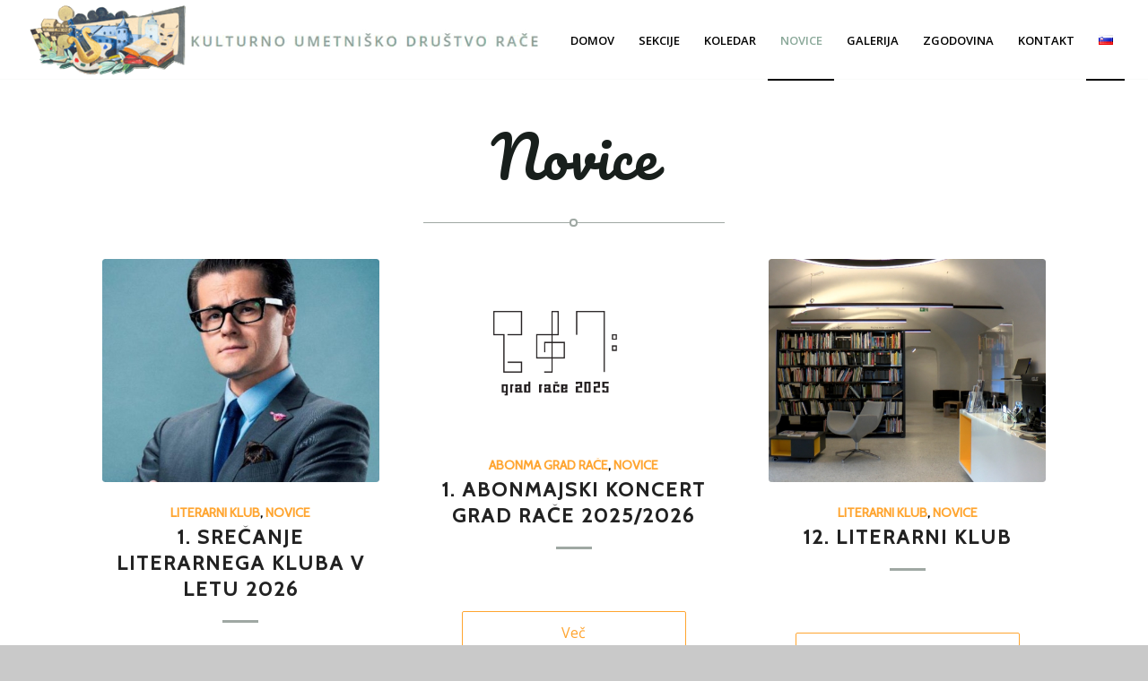

--- FILE ---
content_type: text/html; charset=UTF-8
request_url: https://kudrace.si/novice/
body_size: 61538
content:
<!DOCTYPE html>
<html lang="sl-SI" class="html_stretched responsive av-preloader-active av-preloader-enabled av-default-lightbox  html_header_top html_logo_left html_main_nav_header html_menu_right html_slim html_header_sticky html_header_shrinking_disabled html_mobile_menu_tablet html_header_searchicon_disabled html_content_align_center html_header_unstick_top html_header_stretch html_elegant-blog html_av-submenu-hidden html_av-submenu-display-click html_av-overlay-full html_av-submenu-noclone html_entry_id_1741 av-cookies-no-cookie-consent av-no-preview html_text_menu_active ">
<head>
<meta charset="UTF-8" />
<meta name="robots" content="index, follow" />


<!-- mobile setting -->
<meta name="viewport" content="width=device-width, initial-scale=1">

<!-- Scripts/CSS and wp_head hook -->
<title>Novice &#8211; KUD Rače</title>
<meta name='robots' content='max-image-preview:large' />
<link rel="alternate" type="application/rss+xml" title="KUD Rače &raquo; Vir" href="https://kudrace.si/feed/" />
<link rel="alternate" type="application/rss+xml" title="KUD Rače &raquo; Vir komentarjev" href="https://kudrace.si/comments/feed/" />
<link rel="alternate" title="oEmbed (JSON)" type="application/json+oembed" href="https://kudrace.si/wp-json/oembed/1.0/embed?url=https%3A%2F%2Fkudrace.si%2Fnovice%2F&#038;lang=sl" />
<link rel="alternate" title="oEmbed (XML)" type="text/xml+oembed" href="https://kudrace.si/wp-json/oembed/1.0/embed?url=https%3A%2F%2Fkudrace.si%2Fnovice%2F&#038;format=xml&#038;lang=sl" />

<!-- google webfont font replacement -->

			<script type='text/javascript'>

				(function() {
					
					/*	check if webfonts are disabled by user setting via cookie - or user must opt in.	*/
					var html = document.getElementsByTagName('html')[0];
					var cookie_check = html.className.indexOf('av-cookies-needs-opt-in') >= 0 || html.className.indexOf('av-cookies-can-opt-out') >= 0;
					var allow_continue = true;
					var silent_accept_cookie = html.className.indexOf('av-cookies-user-silent-accept') >= 0;

					if( cookie_check && ! silent_accept_cookie )
					{
						if( ! document.cookie.match(/aviaCookieConsent/) || html.className.indexOf('av-cookies-session-refused') >= 0 )
						{
							allow_continue = false;
						}
						else
						{
							if( ! document.cookie.match(/aviaPrivacyRefuseCookiesHideBar/) )
							{
								allow_continue = false;
							}
							else if( ! document.cookie.match(/aviaPrivacyEssentialCookiesEnabled/) )
							{
								allow_continue = false;
							}
							else if( document.cookie.match(/aviaPrivacyGoogleWebfontsDisabled/) )
							{
								allow_continue = false;
							}
						}
					}
					
					if( allow_continue )
					{
						var f = document.createElement('link');
					
						f.type 	= 'text/css';
						f.rel 	= 'stylesheet';
						f.href 	= '//fonts.googleapis.com/css?family=Cabin%7COpen+Sans:400,600%7CPacifico';
						f.id 	= 'avia-google-webfont';

						document.getElementsByTagName('head')[0].appendChild(f);
					}
				})();
			
			</script>
			<style id='wp-img-auto-sizes-contain-inline-css' type='text/css'>
img:is([sizes=auto i],[sizes^="auto," i]){contain-intrinsic-size:3000px 1500px}
/*# sourceURL=wp-img-auto-sizes-contain-inline-css */
</style>
<style id='wp-emoji-styles-inline-css' type='text/css'>

	img.wp-smiley, img.emoji {
		display: inline !important;
		border: none !important;
		box-shadow: none !important;
		height: 1em !important;
		width: 1em !important;
		margin: 0 0.07em !important;
		vertical-align: -0.1em !important;
		background: none !important;
		padding: 0 !important;
	}
/*# sourceURL=wp-emoji-styles-inline-css */
</style>
<style id='wp-block-library-inline-css' type='text/css'>
:root{--wp-block-synced-color:#7a00df;--wp-block-synced-color--rgb:122,0,223;--wp-bound-block-color:var(--wp-block-synced-color);--wp-editor-canvas-background:#ddd;--wp-admin-theme-color:#007cba;--wp-admin-theme-color--rgb:0,124,186;--wp-admin-theme-color-darker-10:#006ba1;--wp-admin-theme-color-darker-10--rgb:0,107,160.5;--wp-admin-theme-color-darker-20:#005a87;--wp-admin-theme-color-darker-20--rgb:0,90,135;--wp-admin-border-width-focus:2px}@media (min-resolution:192dpi){:root{--wp-admin-border-width-focus:1.5px}}.wp-element-button{cursor:pointer}:root .has-very-light-gray-background-color{background-color:#eee}:root .has-very-dark-gray-background-color{background-color:#313131}:root .has-very-light-gray-color{color:#eee}:root .has-very-dark-gray-color{color:#313131}:root .has-vivid-green-cyan-to-vivid-cyan-blue-gradient-background{background:linear-gradient(135deg,#00d084,#0693e3)}:root .has-purple-crush-gradient-background{background:linear-gradient(135deg,#34e2e4,#4721fb 50%,#ab1dfe)}:root .has-hazy-dawn-gradient-background{background:linear-gradient(135deg,#faaca8,#dad0ec)}:root .has-subdued-olive-gradient-background{background:linear-gradient(135deg,#fafae1,#67a671)}:root .has-atomic-cream-gradient-background{background:linear-gradient(135deg,#fdd79a,#004a59)}:root .has-nightshade-gradient-background{background:linear-gradient(135deg,#330968,#31cdcf)}:root .has-midnight-gradient-background{background:linear-gradient(135deg,#020381,#2874fc)}:root{--wp--preset--font-size--normal:16px;--wp--preset--font-size--huge:42px}.has-regular-font-size{font-size:1em}.has-larger-font-size{font-size:2.625em}.has-normal-font-size{font-size:var(--wp--preset--font-size--normal)}.has-huge-font-size{font-size:var(--wp--preset--font-size--huge)}.has-text-align-center{text-align:center}.has-text-align-left{text-align:left}.has-text-align-right{text-align:right}.has-fit-text{white-space:nowrap!important}#end-resizable-editor-section{display:none}.aligncenter{clear:both}.items-justified-left{justify-content:flex-start}.items-justified-center{justify-content:center}.items-justified-right{justify-content:flex-end}.items-justified-space-between{justify-content:space-between}.screen-reader-text{border:0;clip-path:inset(50%);height:1px;margin:-1px;overflow:hidden;padding:0;position:absolute;width:1px;word-wrap:normal!important}.screen-reader-text:focus{background-color:#ddd;clip-path:none;color:#444;display:block;font-size:1em;height:auto;left:5px;line-height:normal;padding:15px 23px 14px;text-decoration:none;top:5px;width:auto;z-index:100000}html :where(.has-border-color){border-style:solid}html :where([style*=border-top-color]){border-top-style:solid}html :where([style*=border-right-color]){border-right-style:solid}html :where([style*=border-bottom-color]){border-bottom-style:solid}html :where([style*=border-left-color]){border-left-style:solid}html :where([style*=border-width]){border-style:solid}html :where([style*=border-top-width]){border-top-style:solid}html :where([style*=border-right-width]){border-right-style:solid}html :where([style*=border-bottom-width]){border-bottom-style:solid}html :where([style*=border-left-width]){border-left-style:solid}html :where(img[class*=wp-image-]){height:auto;max-width:100%}:where(figure){margin:0 0 1em}html :where(.is-position-sticky){--wp-admin--admin-bar--position-offset:var(--wp-admin--admin-bar--height,0px)}@media screen and (max-width:600px){html :where(.is-position-sticky){--wp-admin--admin-bar--position-offset:0px}}

/*# sourceURL=wp-block-library-inline-css */
</style><style id='global-styles-inline-css' type='text/css'>
:root{--wp--preset--aspect-ratio--square: 1;--wp--preset--aspect-ratio--4-3: 4/3;--wp--preset--aspect-ratio--3-4: 3/4;--wp--preset--aspect-ratio--3-2: 3/2;--wp--preset--aspect-ratio--2-3: 2/3;--wp--preset--aspect-ratio--16-9: 16/9;--wp--preset--aspect-ratio--9-16: 9/16;--wp--preset--color--black: #000000;--wp--preset--color--cyan-bluish-gray: #abb8c3;--wp--preset--color--white: #ffffff;--wp--preset--color--pale-pink: #f78da7;--wp--preset--color--vivid-red: #cf2e2e;--wp--preset--color--luminous-vivid-orange: #ff6900;--wp--preset--color--luminous-vivid-amber: #fcb900;--wp--preset--color--light-green-cyan: #7bdcb5;--wp--preset--color--vivid-green-cyan: #00d084;--wp--preset--color--pale-cyan-blue: #8ed1fc;--wp--preset--color--vivid-cyan-blue: #0693e3;--wp--preset--color--vivid-purple: #9b51e0;--wp--preset--gradient--vivid-cyan-blue-to-vivid-purple: linear-gradient(135deg,rgb(6,147,227) 0%,rgb(155,81,224) 100%);--wp--preset--gradient--light-green-cyan-to-vivid-green-cyan: linear-gradient(135deg,rgb(122,220,180) 0%,rgb(0,208,130) 100%);--wp--preset--gradient--luminous-vivid-amber-to-luminous-vivid-orange: linear-gradient(135deg,rgb(252,185,0) 0%,rgb(255,105,0) 100%);--wp--preset--gradient--luminous-vivid-orange-to-vivid-red: linear-gradient(135deg,rgb(255,105,0) 0%,rgb(207,46,46) 100%);--wp--preset--gradient--very-light-gray-to-cyan-bluish-gray: linear-gradient(135deg,rgb(238,238,238) 0%,rgb(169,184,195) 100%);--wp--preset--gradient--cool-to-warm-spectrum: linear-gradient(135deg,rgb(74,234,220) 0%,rgb(151,120,209) 20%,rgb(207,42,186) 40%,rgb(238,44,130) 60%,rgb(251,105,98) 80%,rgb(254,248,76) 100%);--wp--preset--gradient--blush-light-purple: linear-gradient(135deg,rgb(255,206,236) 0%,rgb(152,150,240) 100%);--wp--preset--gradient--blush-bordeaux: linear-gradient(135deg,rgb(254,205,165) 0%,rgb(254,45,45) 50%,rgb(107,0,62) 100%);--wp--preset--gradient--luminous-dusk: linear-gradient(135deg,rgb(255,203,112) 0%,rgb(199,81,192) 50%,rgb(65,88,208) 100%);--wp--preset--gradient--pale-ocean: linear-gradient(135deg,rgb(255,245,203) 0%,rgb(182,227,212) 50%,rgb(51,167,181) 100%);--wp--preset--gradient--electric-grass: linear-gradient(135deg,rgb(202,248,128) 0%,rgb(113,206,126) 100%);--wp--preset--gradient--midnight: linear-gradient(135deg,rgb(2,3,129) 0%,rgb(40,116,252) 100%);--wp--preset--font-size--small: 13px;--wp--preset--font-size--medium: 20px;--wp--preset--font-size--large: 36px;--wp--preset--font-size--x-large: 42px;--wp--preset--spacing--20: 0.44rem;--wp--preset--spacing--30: 0.67rem;--wp--preset--spacing--40: 1rem;--wp--preset--spacing--50: 1.5rem;--wp--preset--spacing--60: 2.25rem;--wp--preset--spacing--70: 3.38rem;--wp--preset--spacing--80: 5.06rem;--wp--preset--shadow--natural: 6px 6px 9px rgba(0, 0, 0, 0.2);--wp--preset--shadow--deep: 12px 12px 50px rgba(0, 0, 0, 0.4);--wp--preset--shadow--sharp: 6px 6px 0px rgba(0, 0, 0, 0.2);--wp--preset--shadow--outlined: 6px 6px 0px -3px rgb(255, 255, 255), 6px 6px rgb(0, 0, 0);--wp--preset--shadow--crisp: 6px 6px 0px rgb(0, 0, 0);}:where(.is-layout-flex){gap: 0.5em;}:where(.is-layout-grid){gap: 0.5em;}body .is-layout-flex{display: flex;}.is-layout-flex{flex-wrap: wrap;align-items: center;}.is-layout-flex > :is(*, div){margin: 0;}body .is-layout-grid{display: grid;}.is-layout-grid > :is(*, div){margin: 0;}:where(.wp-block-columns.is-layout-flex){gap: 2em;}:where(.wp-block-columns.is-layout-grid){gap: 2em;}:where(.wp-block-post-template.is-layout-flex){gap: 1.25em;}:where(.wp-block-post-template.is-layout-grid){gap: 1.25em;}.has-black-color{color: var(--wp--preset--color--black) !important;}.has-cyan-bluish-gray-color{color: var(--wp--preset--color--cyan-bluish-gray) !important;}.has-white-color{color: var(--wp--preset--color--white) !important;}.has-pale-pink-color{color: var(--wp--preset--color--pale-pink) !important;}.has-vivid-red-color{color: var(--wp--preset--color--vivid-red) !important;}.has-luminous-vivid-orange-color{color: var(--wp--preset--color--luminous-vivid-orange) !important;}.has-luminous-vivid-amber-color{color: var(--wp--preset--color--luminous-vivid-amber) !important;}.has-light-green-cyan-color{color: var(--wp--preset--color--light-green-cyan) !important;}.has-vivid-green-cyan-color{color: var(--wp--preset--color--vivid-green-cyan) !important;}.has-pale-cyan-blue-color{color: var(--wp--preset--color--pale-cyan-blue) !important;}.has-vivid-cyan-blue-color{color: var(--wp--preset--color--vivid-cyan-blue) !important;}.has-vivid-purple-color{color: var(--wp--preset--color--vivid-purple) !important;}.has-black-background-color{background-color: var(--wp--preset--color--black) !important;}.has-cyan-bluish-gray-background-color{background-color: var(--wp--preset--color--cyan-bluish-gray) !important;}.has-white-background-color{background-color: var(--wp--preset--color--white) !important;}.has-pale-pink-background-color{background-color: var(--wp--preset--color--pale-pink) !important;}.has-vivid-red-background-color{background-color: var(--wp--preset--color--vivid-red) !important;}.has-luminous-vivid-orange-background-color{background-color: var(--wp--preset--color--luminous-vivid-orange) !important;}.has-luminous-vivid-amber-background-color{background-color: var(--wp--preset--color--luminous-vivid-amber) !important;}.has-light-green-cyan-background-color{background-color: var(--wp--preset--color--light-green-cyan) !important;}.has-vivid-green-cyan-background-color{background-color: var(--wp--preset--color--vivid-green-cyan) !important;}.has-pale-cyan-blue-background-color{background-color: var(--wp--preset--color--pale-cyan-blue) !important;}.has-vivid-cyan-blue-background-color{background-color: var(--wp--preset--color--vivid-cyan-blue) !important;}.has-vivid-purple-background-color{background-color: var(--wp--preset--color--vivid-purple) !important;}.has-black-border-color{border-color: var(--wp--preset--color--black) !important;}.has-cyan-bluish-gray-border-color{border-color: var(--wp--preset--color--cyan-bluish-gray) !important;}.has-white-border-color{border-color: var(--wp--preset--color--white) !important;}.has-pale-pink-border-color{border-color: var(--wp--preset--color--pale-pink) !important;}.has-vivid-red-border-color{border-color: var(--wp--preset--color--vivid-red) !important;}.has-luminous-vivid-orange-border-color{border-color: var(--wp--preset--color--luminous-vivid-orange) !important;}.has-luminous-vivid-amber-border-color{border-color: var(--wp--preset--color--luminous-vivid-amber) !important;}.has-light-green-cyan-border-color{border-color: var(--wp--preset--color--light-green-cyan) !important;}.has-vivid-green-cyan-border-color{border-color: var(--wp--preset--color--vivid-green-cyan) !important;}.has-pale-cyan-blue-border-color{border-color: var(--wp--preset--color--pale-cyan-blue) !important;}.has-vivid-cyan-blue-border-color{border-color: var(--wp--preset--color--vivid-cyan-blue) !important;}.has-vivid-purple-border-color{border-color: var(--wp--preset--color--vivid-purple) !important;}.has-vivid-cyan-blue-to-vivid-purple-gradient-background{background: var(--wp--preset--gradient--vivid-cyan-blue-to-vivid-purple) !important;}.has-light-green-cyan-to-vivid-green-cyan-gradient-background{background: var(--wp--preset--gradient--light-green-cyan-to-vivid-green-cyan) !important;}.has-luminous-vivid-amber-to-luminous-vivid-orange-gradient-background{background: var(--wp--preset--gradient--luminous-vivid-amber-to-luminous-vivid-orange) !important;}.has-luminous-vivid-orange-to-vivid-red-gradient-background{background: var(--wp--preset--gradient--luminous-vivid-orange-to-vivid-red) !important;}.has-very-light-gray-to-cyan-bluish-gray-gradient-background{background: var(--wp--preset--gradient--very-light-gray-to-cyan-bluish-gray) !important;}.has-cool-to-warm-spectrum-gradient-background{background: var(--wp--preset--gradient--cool-to-warm-spectrum) !important;}.has-blush-light-purple-gradient-background{background: var(--wp--preset--gradient--blush-light-purple) !important;}.has-blush-bordeaux-gradient-background{background: var(--wp--preset--gradient--blush-bordeaux) !important;}.has-luminous-dusk-gradient-background{background: var(--wp--preset--gradient--luminous-dusk) !important;}.has-pale-ocean-gradient-background{background: var(--wp--preset--gradient--pale-ocean) !important;}.has-electric-grass-gradient-background{background: var(--wp--preset--gradient--electric-grass) !important;}.has-midnight-gradient-background{background: var(--wp--preset--gradient--midnight) !important;}.has-small-font-size{font-size: var(--wp--preset--font-size--small) !important;}.has-medium-font-size{font-size: var(--wp--preset--font-size--medium) !important;}.has-large-font-size{font-size: var(--wp--preset--font-size--large) !important;}.has-x-large-font-size{font-size: var(--wp--preset--font-size--x-large) !important;}
/*# sourceURL=global-styles-inline-css */
</style>

<style id='classic-theme-styles-inline-css' type='text/css'>
/*! This file is auto-generated */
.wp-block-button__link{color:#fff;background-color:#32373c;border-radius:9999px;box-shadow:none;text-decoration:none;padding:calc(.667em + 2px) calc(1.333em + 2px);font-size:1.125em}.wp-block-file__button{background:#32373c;color:#fff;text-decoration:none}
/*# sourceURL=/wp-includes/css/classic-themes.min.css */
</style>
<link rel='stylesheet' id='mediaelement-css' href='https://kudrace.si/wp-includes/js/mediaelement/mediaelementplayer-legacy.min.css?ver=4.2.17' type='text/css' media='all' />
<link rel='stylesheet' id='wp-mediaelement-css' href='https://kudrace.si/wp-includes/js/mediaelement/wp-mediaelement.min.css?ver=6.9' type='text/css' media='all' />
<link rel='stylesheet' id='avia-merged-styles-css' href='https://kudrace.si/wp-content/uploads/dynamic_avia/avia-merged-styles-51d2842e47dcfc8e1a01bcd98290eb8e---6618db47dbeaf.css' type='text/css' media='all' />
<script type="text/javascript" src="https://kudrace.si/wp-includes/js/jquery/jquery.min.js?ver=3.7.1" id="jquery-core-js"></script>
<script type="text/javascript" src="https://kudrace.si/wp-includes/js/jquery/jquery-migrate.min.js?ver=3.4.1" id="jquery-migrate-js"></script>
<link rel="https://api.w.org/" href="https://kudrace.si/wp-json/" /><link rel="alternate" title="JSON" type="application/json" href="https://kudrace.si/wp-json/wp/v2/pages/1741" /><link rel="EditURI" type="application/rsd+xml" title="RSD" href="https://kudrace.si/xmlrpc.php?rsd" />
<meta name="generator" content="WordPress 6.9" />
<link rel="canonical" href="https://kudrace.si/novice/" />
<link rel='shortlink' href='https://kudrace.si/?p=1741' />
<link rel="profile" href="http://gmpg.org/xfn/11" />
<link rel="alternate" type="application/rss+xml" title="KUD Rače RSS2 Feed" href="https://kudrace.si/feed/" />
<link rel="pingback" href="https://kudrace.si/xmlrpc.php" />
<!--[if lt IE 9]><script src="https://kudrace.si/wp-content/themes/enfold/js/html5shiv.js"></script><![endif]-->
<link rel="icon" href="http://kudrace.si/wp-content/uploads/2020/12/logo_kud.png" type="image/png">

<!-- To speed up the rendering and to display the site as fast as possible to the user we include some styles and scripts for above the fold content inline -->
<script type="text/javascript">'use strict';var avia_is_mobile=!1;if(/Android|webOS|iPhone|iPad|iPod|BlackBerry|IEMobile|Opera Mini/i.test(navigator.userAgent)&&'ontouchstart' in document.documentElement){avia_is_mobile=!0;document.documentElement.className+=' avia_mobile '}
else{document.documentElement.className+=' avia_desktop '};document.documentElement.className+=' js_active ';(function(){var e=['-webkit-','-moz-','-ms-',''],n='';for(var t in e){if(e[t]+'transform' in document.documentElement.style){document.documentElement.className+=' avia_transform ';n=e[t]+'transform'};if(e[t]+'perspective' in document.documentElement.style)document.documentElement.className+=' avia_transform3d '};if(typeof document.getElementsByClassName=='function'&&typeof document.documentElement.getBoundingClientRect=='function'&&avia_is_mobile==!1){if(n&&window.innerHeight>0){setTimeout(function(){var e=0,o={},a=0,t=document.getElementsByClassName('av-parallax'),i=window.pageYOffset||document.documentElement.scrollTop;for(e=0;e<t.length;e++){t[e].style.top='0px';o=t[e].getBoundingClientRect();a=Math.ceil((window.innerHeight+i-o.top)*0.3);t[e].style[n]='translate(0px, '+a+'px)';t[e].style.top='auto';t[e].className+=' enabled-parallax '}},50)}}})();</script>	<!-- Fonts Plugin CSS - https://fontsplugin.com/ -->
	<style>
			</style>
	<!-- Fonts Plugin CSS -->
	<style type='text/css'>
@font-face {font-family: 'entypo-fontello'; font-weight: normal; font-style: normal; font-display: auto;
src: url('https://kudrace.si/wp-content/themes/enfold/config-templatebuilder/avia-template-builder/assets/fonts/entypo-fontello.eot');
src: url('https://kudrace.si/wp-content/themes/enfold/config-templatebuilder/avia-template-builder/assets/fonts/entypo-fontello.eot?#iefix') format('embedded-opentype'), 
url('https://kudrace.si/wp-content/themes/enfold/config-templatebuilder/avia-template-builder/assets/fonts/entypo-fontello.woff') format('woff'),
url('https://kudrace.si/wp-content/themes/enfold/config-templatebuilder/avia-template-builder/assets/fonts/entypo-fontello.woff2') format('woff2'),
url('https://kudrace.si/wp-content/themes/enfold/config-templatebuilder/avia-template-builder/assets/fonts/entypo-fontello.ttf') format('truetype'), 
url('https://kudrace.si/wp-content/themes/enfold/config-templatebuilder/avia-template-builder/assets/fonts/entypo-fontello.svg#entypo-fontello') format('svg');
} #top .avia-font-entypo-fontello, body .avia-font-entypo-fontello, html body [data-av_iconfont='entypo-fontello']:before{ font-family: 'entypo-fontello'; }
</style>

<!--
Debugging Info for Theme support: 

Theme: Enfold
Version: 4.7.5
Installed: enfold
AviaFramework Version: 5.0
AviaBuilder Version: 4.7.1.1
aviaElementManager Version: 1.0.1
- - - - - - - - - - -
ChildTheme: Enfold Child
ChildTheme Version: 1.0
ChildTheme Installed: enfold

ML:256-PU:113-PLA:6
WP:6.9
Compress: CSS:all theme files - JS:all theme files
Updates: disabled
PLAu:6
-->
</head>




<body id="top" class="wp-singular page-template-default page page-id-1741 wp-theme-enfold wp-child-theme-enfold-child  rtl_columns stretched cabin open_sans sidebar_shadow">

	<div class='av-siteloader-wrap av-transition-enabled'><div class='av-siteloader-inner'><div class='av-siteloader-cell'><div class='av-siteloader'><div class='av-siteloader-extra'></div></div></div></div></div>
	<div id='wrap_all'>

	
<header id='header' class='all_colors header_color light_bg_color  av_header_top av_logo_left av_main_nav_header av_menu_right av_slim av_header_sticky av_header_shrinking_disabled av_header_stretch av_mobile_menu_tablet av_header_searchicon_disabled av_header_unstick_top av_seperator_small_border av_bottom_nav_disabled ' >

		<div  id='header_main' class='container_wrap container_wrap_logo'>
	
        <div class='container av-logo-container'><div class='inner-container'><span class='logo'><a href='https://kudrace.si/'><img height='100' width='300' src='http://kudrace.si/wp-content/uploads/2021/01/logo_KUD-5.png' alt='KUD Rače' title='' /></a></span><nav class='main_menu' data-selectname='Select a page' ><div class="avia-menu av-main-nav-wrap"><ul id="avia-menu" class="menu av-main-nav"><li id="menu-item-1908" class="menu-item menu-item-type-custom menu-item-object-custom menu-item-home menu-item-top-level menu-item-top-level-1"><a href="http://kudrace.si/"><span class="avia-bullet"></span><span class="avia-menu-text">Domov</span><span class="avia-menu-fx"><span class="avia-arrow-wrap"><span class="avia-arrow"></span></span></span></a></li>
<li id="menu-item-843" class="menu-item menu-item-type-custom menu-item-object-custom menu-item-has-children menu-item-top-level menu-item-top-level-2"><a href="#"><span class="avia-bullet"></span><span class="avia-menu-text">Sekcije</span><span class="avia-menu-fx"><span class="avia-arrow-wrap"><span class="avia-arrow"></span></span></span></a>


<ul class="sub-menu">
	<li id="menu-item-844" class="menu-item menu-item-type-post_type menu-item-object-page"><a href="https://kudrace.si/skupine-drustva/mesani-pevski-zbor/"><span class="avia-bullet"></span><span class="avia-menu-text">Mešani pevski zbor</span></a></li>
	<li id="menu-item-845" class="menu-item menu-item-type-post_type menu-item-object-page"><a href="https://kudrace.si/skupine-drustva/vok-skupina-fantje-na-vasi/"><span class="avia-bullet"></span><span class="avia-menu-text">Vok. skupina Fantje na vasi</span></a></li>
	<li id="menu-item-846" class="menu-item menu-item-type-post_type menu-item-object-page"><a href="https://kudrace.si/skupine-drustva/metuljcek/"><span class="avia-bullet"></span><span class="avia-menu-text">Metuljček</span></a></li>
	<li id="menu-item-847" class="menu-item menu-item-type-post_type menu-item-object-page"><a href="https://kudrace.si/skupine-drustva/komorni-zbor-skrjancek/"><span class="avia-bullet"></span><span class="avia-menu-text">Komorni zbor Škrjanček</span></a></li>
	<li id="menu-item-848" class="menu-item menu-item-type-post_type menu-item-object-page"><a href="https://kudrace.si/skupine-drustva/vok-skupina-a-cappella/"><span class="avia-bullet"></span><span class="avia-menu-text">Vok. skupina A cappella</span></a></li>
	<li id="menu-item-849" class="menu-item menu-item-type-post_type menu-item-object-page"><a href="https://kudrace.si/skupine-drustva/tascica/"><span class="avia-bullet"></span><span class="avia-menu-text">Taščica</span></a></li>
	<li id="menu-item-851" class="menu-item menu-item-type-post_type menu-item-object-page"><a href="https://kudrace.si/skupine-drustva/gledaliska-skupina-race/"><span class="avia-bullet"></span><span class="avia-menu-text">Gledališka skupina Rače</span></a></li>
	<li id="menu-item-850" class="menu-item menu-item-type-post_type menu-item-object-page"><a href="https://kudrace.si/skupine-drustva/gledaliski-abonma/"><span class="avia-bullet"></span><span class="avia-menu-text">Gledališki abonma</span></a></li>
	<li id="menu-item-852" class="menu-item menu-item-type-post_type menu-item-object-page"><a href="https://kudrace.si/skupine-drustva/koncertna-dejavnost/"><span class="avia-bullet"></span><span class="avia-menu-text">Koncertna dejavnost</span></a></li>
	<li id="menu-item-853" class="menu-item menu-item-type-post_type menu-item-object-page"><a href="https://kudrace.si/skupine-drustva/literarni-klub/"><span class="avia-bullet"></span><span class="avia-menu-text">Literarni klub</span></a></li>
	<li id="menu-item-2047" class="menu-item menu-item-type-post_type menu-item-object-page"><a href="https://kudrace.si/skupine-drustva/2044-2/"><span class="avia-bullet"></span><span class="avia-menu-text">Likovna skupina</span></a></li>
</ul>
</li>
<li id="menu-item-215" class="menu-item menu-item-type-post_type menu-item-object-page menu-item-top-level menu-item-top-level-3"><a href="https://kudrace.si/aktualno/"><span class="avia-bullet"></span><span class="avia-menu-text">Koledar</span><span class="avia-menu-fx"><span class="avia-arrow-wrap"><span class="avia-arrow"></span></span></span></a></li>
<li id="menu-item-1743" class="menu-item menu-item-type-post_type menu-item-object-page current-menu-item page_item page-item-1741 current_page_item menu-item-top-level menu-item-top-level-4"><a href="https://kudrace.si/novice/"><span class="avia-bullet"></span><span class="avia-menu-text">Novice</span><span class="avia-menu-fx"><span class="avia-arrow-wrap"><span class="avia-arrow"></span></span></span></a></li>
<li id="menu-item-214" class="menu-item menu-item-type-post_type menu-item-object-page menu-item-top-level menu-item-top-level-5"><a href="https://kudrace.si/galerija/"><span class="avia-bullet"></span><span class="avia-menu-text">Galerija</span><span class="avia-menu-fx"><span class="avia-arrow-wrap"><span class="avia-arrow"></span></span></span></a></li>
<li id="menu-item-628" class="menu-item menu-item-type-post_type menu-item-object-page menu-item-mega-parent  menu-item-top-level menu-item-top-level-6"><a href="https://kudrace.si/zgodovina/"><span class="avia-bullet"></span><span class="avia-menu-text">Zgodovina</span><span class="avia-menu-fx"><span class="avia-arrow-wrap"><span class="avia-arrow"></span></span></span></a></li>
<li id="menu-item-217" class="menu-item menu-item-type-post_type menu-item-object-page menu-item-top-level menu-item-top-level-7"><a href="https://kudrace.si/kontakt/"><span class="avia-bullet"></span><span class="avia-menu-text">Kontakt</span><span class="avia-menu-fx"><span class="avia-arrow-wrap"><span class="avia-arrow"></span></span></span></a></li>
<li id="menu-item-1280" class="pll-parent-menu-item menu-item menu-item-type-custom menu-item-object-custom current-menu-parent menu-item-has-children menu-item-top-level menu-item-top-level-8"><a href="#pll_switcher"><span class="avia-bullet"></span><span class="avia-menu-text"><img src="[data-uri]" alt="Slovenščina" width="16" height="11" style="width: 16px; height: 11px;" /></span><span class="avia-menu-fx"><span class="avia-arrow-wrap"><span class="avia-arrow"></span></span></span></a>


<ul class="sub-menu">
	<li id="menu-item-1280-sl" class="lang-item lang-item-77 lang-item-sl current-lang lang-item-first menu-item menu-item-type-custom menu-item-object-custom"><a href="https://kudrace.si/novice/"><span class="avia-bullet"></span><span class="avia-menu-text"><img src="[data-uri]" alt="Slovenščina" width="16" height="11" style="width: 16px; height: 11px;" /></span></a></li>
	<li id="menu-item-1280-en" class="lang-item lang-item-82 lang-item-en no-translation menu-item menu-item-type-custom menu-item-object-custom"><a href="https://kudrace.si/en/"><span class="avia-bullet"></span><span class="avia-menu-text"><img src="[data-uri]" alt="English" width="16" height="11" style="width: 16px; height: 11px;" /></span></a></li>
</ul>
</li>
<li class="av-burger-menu-main menu-item-avia-special av-small-burger-icon">
	        			<a href="#" aria-label="Menu" aria-hidden="false">
							<span class="av-hamburger av-hamburger--spin av-js-hamburger">
								<span class="av-hamburger-box">
						          <span class="av-hamburger-inner"></span>
						          <strong>Menu</strong>
								</span>
							</span>
							<span class="avia_hidden_link_text">Menu</span>
						</a>
	        		   </li></ul></div></nav></div> </div> 
		<!-- end container_wrap-->
		</div>
		<div class='header_bg'></div>

<!-- end header -->
</header>
		
	<div id='main' class='all_colors' data-scroll-offset='88'>

	<div   class='main_color container_wrap_first container_wrap fullsize' style=' '  ><div class='container' ><main  class='template-page content  av-content-full alpha units'><div class='post-entry post-entry-type-page post-entry-1741'><div class='entry-content-wrapper clearfix'><section class="av_textblock_section " ><div class='avia_textblock  '  ><h1 style="text-align: center;">Novice</h1>
</div></section>
<div   class='hr hr-short hr-center   avia-builder-el-1  el_after_av_textblock  el_before_av_blog '><span class='hr-inner ' ><span class='hr-inner-style'></span></span></div>
<div   data-autoplay=''  data-interval='5'  data-animation='fade'  data-show_slide_delay='90'  class='avia-content-slider avia-content-grid-active avia-content-slider1 avia-content-slider-odd  avia-builder-el-2  el_after_av_hr  avia-builder-el-last  ' ><div class='avia-content-slider-inner'><div class='slide-entry-wrap'><article class='slide-entry flex_column  post-entry post-entry-2844 slide-entry-overview slide-loop-1 slide-parity-odd  av_one_third first real-thumbnail post-format-standard' ><a href='https://kudrace.si/1-srecanje-literarnega-kluba-v-letu-2026/' data-rel='slide-1' class='slide-image' title='1. srečanje Literarnega kluba v letu 2026'><img fetchpriority="high" decoding="async" width="495" height="400" src="https://kudrace.si/wp-content/uploads/2026/01/1961391.2e16d0ba.fill-800x450-1-495x400.jpg" class="attachment-portfolio size-portfolio wp-post-image" alt="" /></a><div class='slide-content'><header class="entry-content-header"><span class="blog-categories minor-meta"><a href="https://kudrace.si/category/literarni-klub/" rel="tag">Literarni klub</a>, <a href="https://kudrace.si/category/novice/" rel="tag">Novice</a> </span><h3 class='slide-entry-title entry-title ' ><a href='https://kudrace.si/1-srecanje-literarnega-kluba-v-letu-2026/' title='1. srečanje Literarnega kluba v letu 2026'>1. srečanje Literarnega kluba v letu 2026</a></h3><span class="av-vertical-delimiter"></span></header><div class='slide-entry-excerpt entry-content' ><div class="read-more-link"><a href="https://kudrace.si/1-srecanje-literarnega-kluba-v-letu-2026/" class="more-link">Več<span class="more-link-arrow"></span></a></div></div></div><footer class="entry-footer"><div class='slide-meta'><time class='slide-meta-time updated' >04.01.2026</time></div></footer></article><article class='slide-entry flex_column  post-entry post-entry-2839 slide-entry-overview slide-loop-2 slide-parity-even  av_one_third  real-thumbnail post-format-standard' ><a href='https://kudrace.si/1-abonmajski-koncert-grad-race-2025-2026/' data-rel='slide-1' class='slide-image' title='1. abonmajski koncert Grad Rače 2025/2026'><img decoding="async" width="495" height="315" src="https://kudrace.si/wp-content/uploads/2025/05/6-495x315.png" class="attachment-portfolio size-portfolio wp-post-image" alt="" /></a><div class='slide-content'><header class="entry-content-header"><span class="blog-categories minor-meta"><a href="https://kudrace.si/category/abonma-grad-race/" rel="tag">Abonma Grad Rače</a>, <a href="https://kudrace.si/category/novice/" rel="tag">Novice</a> </span><h3 class='slide-entry-title entry-title ' ><a href='https://kudrace.si/1-abonmajski-koncert-grad-race-2025-2026/' title='1. abonmajski koncert Grad Rače 2025/2026'>1. abonmajski koncert Grad Rače 2025/2026</a></h3><span class="av-vertical-delimiter"></span></header><div class='slide-entry-excerpt entry-content' ><div class="read-more-link"><a href="https://kudrace.si/1-abonmajski-koncert-grad-race-2025-2026/" class="more-link">Več<span class="more-link-arrow"></span></a></div></div></div><footer class="entry-footer"><div class='slide-meta'><time class='slide-meta-time updated' >16.12.2025</time></div></footer></article><article class='slide-entry flex_column  post-entry post-entry-2836 slide-entry-overview slide-loop-3 slide-parity-odd  av_one_third  real-thumbnail post-format-standard' ><a href='https://kudrace.si/12-literarni-klub/' data-rel='slide-1' class='slide-image' title='12. literarni klub'><img decoding="async" width="495" height="400" src="https://kudrace.si/wp-content/uploads/2022/02/Knjiznica-Race_otvoritev-1-495x400.jpeg" class="attachment-portfolio size-portfolio wp-post-image" alt="" srcset="https://kudrace.si/wp-content/uploads/2022/02/Knjiznica-Race_otvoritev-1-495x400.jpeg 495w, https://kudrace.si/wp-content/uploads/2022/02/Knjiznica-Race_otvoritev-1-845x684.jpeg 845w" sizes="(max-width: 495px) 100vw, 495px" /></a><div class='slide-content'><header class="entry-content-header"><span class="blog-categories minor-meta"><a href="https://kudrace.si/category/literarni-klub/" rel="tag">Literarni klub</a>, <a href="https://kudrace.si/category/novice/" rel="tag">Novice</a> </span><h3 class='slide-entry-title entry-title ' ><a href='https://kudrace.si/12-literarni-klub/' title='12. literarni klub'>12. literarni klub</a></h3><span class="av-vertical-delimiter"></span></header><div class='slide-entry-excerpt entry-content' ><div class="read-more-link"><a href="https://kudrace.si/12-literarni-klub/" class="more-link">Več<span class="more-link-arrow"></span></a></div></div></div><footer class="entry-footer"><div class='slide-meta'><time class='slide-meta-time updated' >03.12.2025</time></div></footer></article></div><div class='slide-entry-wrap'><article class='slide-entry flex_column  post-entry post-entry-2827 slide-entry-overview slide-loop-4 slide-parity-odd  av_one_third first real-thumbnail post-format-standard' ><a href='https://kudrace.si/renesancni-dialog/' data-rel='slide-1' class='slide-image' title='Renesančni dialog'><img loading="lazy" decoding="async" width="495" height="400" src="https://kudrace.si/wp-content/uploads/2025/11/ig-post-495x400.png" class="attachment-portfolio size-portfolio wp-post-image" alt="" srcset="https://kudrace.si/wp-content/uploads/2025/11/ig-post-495x400.png 495w, https://kudrace.si/wp-content/uploads/2025/11/ig-post-845x684.png 845w" sizes="auto, (max-width: 495px) 100vw, 495px" /></a><div class='slide-content'><header class="entry-content-header"><span class="blog-categories minor-meta"><a href="https://kudrace.si/category/novice/" rel="tag">Novice</a>, <a href="https://kudrace.si/category/a-cappella/" rel="tag">Vokalna skupina A cappella</a> </span><h3 class='slide-entry-title entry-title ' ><a href='https://kudrace.si/renesancni-dialog/' title='Renesančni dialog'>Renesančni dialog</a></h3><span class="av-vertical-delimiter"></span></header><div class='slide-entry-excerpt entry-content' ><div class="read-more-link"><a href="https://kudrace.si/renesancni-dialog/" class="more-link">Več<span class="more-link-arrow"></span></a></div></div></div><footer class="entry-footer"><div class='slide-meta'><time class='slide-meta-time updated' >16.11.2025</time></div></footer></article><article class='slide-entry flex_column  post-entry post-entry-2824 slide-entry-overview slide-loop-5 slide-parity-even  av_one_third  real-thumbnail post-format-standard' ><a href='https://kudrace.si/ta-veseli-dan-kulture-v-racah/' data-rel='slide-1' class='slide-image' title='Ta veseli dan kulture v Račah'><img loading="lazy" decoding="async" width="410" height="370" src="https://kudrace.si/wp-content/uploads/2025/03/Screenshot-2025-03-20-at-17.21.57.png" class="attachment-portfolio size-portfolio wp-post-image" alt="" srcset="https://kudrace.si/wp-content/uploads/2025/03/Screenshot-2025-03-20-at-17.21.57.png 410w, https://kudrace.si/wp-content/uploads/2025/03/Screenshot-2025-03-20-at-17.21.57-300x271.png 300w" sizes="auto, (max-width: 410px) 100vw, 410px" /></a><div class='slide-content'><header class="entry-content-header"><span class="blog-categories minor-meta"><a href="https://kudrace.si/category/novice/" rel="tag">Novice</a> </span><h3 class='slide-entry-title entry-title ' ><a href='https://kudrace.si/ta-veseli-dan-kulture-v-racah/' title='Ta veseli dan kulture v Račah'>Ta veseli dan kulture v Račah</a></h3><span class="av-vertical-delimiter"></span></header><div class='slide-entry-excerpt entry-content' ><div class="read-more-link"><a href="https://kudrace.si/ta-veseli-dan-kulture-v-racah/" class="more-link">Več<span class="more-link-arrow"></span></a></div></div></div><footer class="entry-footer"><div class='slide-meta'><time class='slide-meta-time updated' >07.11.2025</time></div></footer></article><article class='slide-entry flex_column  post-entry post-entry-2819 slide-entry-overview slide-loop-6 slide-parity-odd  av_one_third  real-thumbnail post-format-standard' ><a href='https://kudrace.si/5-abonmajski-koncert-grad-race-2025/' data-rel='slide-1' class='slide-image' title='5. abonmajski koncert Grad Rače 2025'><img decoding="async" width="495" height="315" src="https://kudrace.si/wp-content/uploads/2025/05/6-495x315.png" class="attachment-portfolio size-portfolio wp-post-image" alt="" /></a><div class='slide-content'><header class="entry-content-header"><span class="blog-categories minor-meta"><a href="https://kudrace.si/category/abonma-grad-race/" rel="tag">Abonma Grad Rače</a>, <a href="https://kudrace.si/category/novice/" rel="tag">Novice</a> </span><h3 class='slide-entry-title entry-title ' ><a href='https://kudrace.si/5-abonmajski-koncert-grad-race-2025/' title='5. abonmajski koncert Grad Rače 2025'>5. abonmajski koncert Grad Rače 2025</a></h3><span class="av-vertical-delimiter"></span></header><div class='slide-entry-excerpt entry-content' ><div class="read-more-link"><a href="https://kudrace.si/5-abonmajski-koncert-grad-race-2025/" class="more-link">Več<span class="more-link-arrow"></span></a></div></div></div><footer class="entry-footer"><div class='slide-meta'><time class='slide-meta-time updated' >28.09.2025</time></div></footer></article></div><div class='slide-entry-wrap'><article class='slide-entry flex_column  post-entry post-entry-2817 slide-entry-overview slide-loop-7 slide-parity-odd  av_one_third first real-thumbnail post-format-standard' ><a href='https://kudrace.si/10-literarni-klub/' data-rel='slide-1' class='slide-image' title='10. literarni klub'><img loading="lazy" decoding="async" width="410" height="370" src="https://kudrace.si/wp-content/uploads/2025/03/Screenshot-2025-03-20-at-17.21.57.png" class="attachment-portfolio size-portfolio wp-post-image" alt="" srcset="https://kudrace.si/wp-content/uploads/2025/03/Screenshot-2025-03-20-at-17.21.57.png 410w, https://kudrace.si/wp-content/uploads/2025/03/Screenshot-2025-03-20-at-17.21.57-300x271.png 300w" sizes="auto, (max-width: 410px) 100vw, 410px" /></a><div class='slide-content'><header class="entry-content-header"><span class="blog-categories minor-meta"><a href="https://kudrace.si/category/literarni-klub/" rel="tag">Literarni klub</a>, <a href="https://kudrace.si/category/novice/" rel="tag">Novice</a> </span><h3 class='slide-entry-title entry-title ' ><a href='https://kudrace.si/10-literarni-klub/' title='10. literarni klub'>10. literarni klub</a></h3><span class="av-vertical-delimiter"></span></header><div class='slide-entry-excerpt entry-content' ><div class="read-more-link"><a href="https://kudrace.si/10-literarni-klub/" class="more-link">Več<span class="more-link-arrow"></span></a></div></div></div><footer class="entry-footer"><div class='slide-meta'><time class='slide-meta-time updated' >28.09.2025</time></div></footer></article><article class='slide-entry flex_column  post-entry post-entry-2807 slide-entry-overview slide-loop-8 slide-parity-even  av_one_third  real-thumbnail post-format-standard' ><a href='https://kudrace.si/mepz-kud-race-vabi-nove-pevce-in-pevke/' data-rel='slide-1' class='slide-image' title='MePZ KUD Rače vabi nove pevce in pevke'><img loading="lazy" decoding="async" width="495" height="400" src="https://kudrace.si/wp-content/uploads/2020/12/grad_race13-495x400.jpg" class="attachment-portfolio size-portfolio wp-post-image" alt="" srcset="https://kudrace.si/wp-content/uploads/2020/12/grad_race13-495x400.jpg 495w, https://kudrace.si/wp-content/uploads/2020/12/grad_race13-845x684.jpg 845w" sizes="auto, (max-width: 495px) 100vw, 495px" /></a><div class='slide-content'><header class="entry-content-header"><span class="blog-categories minor-meta"><a href="https://kudrace.si/category/mesani-pevski-zbor/" rel="tag">Mešani pevski zbor</a>, <a href="https://kudrace.si/category/novice/" rel="tag">Novice</a> </span><h3 class='slide-entry-title entry-title ' ><a href='https://kudrace.si/mepz-kud-race-vabi-nove-pevce-in-pevke/' title='MePZ KUD Rače vabi nove pevce in pevke'>MePZ KUD Rače vabi nove pevce in pevke</a></h3><span class="av-vertical-delimiter"></span></header><div class='slide-entry-excerpt entry-content' ><div class="read-more-link"><a href="https://kudrace.si/mepz-kud-race-vabi-nove-pevce-in-pevke/" class="more-link">Več<span class="more-link-arrow"></span></a></div></div></div><footer class="entry-footer"><div class='slide-meta'><time class='slide-meta-time updated' >28.09.2025</time></div></footer></article><article class='slide-entry flex_column  post-entry post-entry-2804 slide-entry-overview slide-loop-9 slide-parity-odd  av_one_third  real-thumbnail post-format-standard' ><a href='https://kudrace.si/8-literarni-klub/' data-rel='slide-1' class='slide-image' title='8. literarni klub'><img loading="lazy" decoding="async" width="410" height="370" src="https://kudrace.si/wp-content/uploads/2025/03/Screenshot-2025-03-20-at-17.21.57.png" class="attachment-portfolio size-portfolio wp-post-image" alt="" srcset="https://kudrace.si/wp-content/uploads/2025/03/Screenshot-2025-03-20-at-17.21.57.png 410w, https://kudrace.si/wp-content/uploads/2025/03/Screenshot-2025-03-20-at-17.21.57-300x271.png 300w" sizes="auto, (max-width: 410px) 100vw, 410px" /></a><div class='slide-content'><header class="entry-content-header"><span class="blog-categories minor-meta"><a href="https://kudrace.si/category/literarni-klub/" rel="tag">Literarni klub</a>, <a href="https://kudrace.si/category/novice/" rel="tag">Novice</a> </span><h3 class='slide-entry-title entry-title ' ><a href='https://kudrace.si/8-literarni-klub/' title='8. literarni klub'>8. literarni klub</a></h3><span class="av-vertical-delimiter"></span></header><div class='slide-entry-excerpt entry-content' ><div class="read-more-link"><a href="https://kudrace.si/8-literarni-klub/" class="more-link">Več<span class="more-link-arrow"></span></a></div></div></div><footer class="entry-footer"><div class='slide-meta'><time class='slide-meta-time updated' >23.08.2025</time></div></footer></article></div><div class='slide-entry-wrap'><article class='slide-entry flex_column  post-entry post-entry-2801 slide-entry-overview slide-loop-10 slide-parity-odd  av_one_third first real-thumbnail post-format-standard' ><a href='https://kudrace.si/3-dan-odprtih-vrat-gradu-race-2/' data-rel='slide-1' class='slide-image' title='3. Dan odprtih vrat gradu Rače'><img loading="lazy" decoding="async" width="495" height="400" src="https://kudrace.si/wp-content/uploads/2020/12/grad_race13-495x400.jpg" class="attachment-portfolio size-portfolio wp-post-image" alt="" srcset="https://kudrace.si/wp-content/uploads/2020/12/grad_race13-495x400.jpg 495w, https://kudrace.si/wp-content/uploads/2020/12/grad_race13-845x684.jpg 845w" sizes="auto, (max-width: 495px) 100vw, 495px" /></a><div class='slide-content'><header class="entry-content-header"><span class="blog-categories minor-meta"><a href="https://kudrace.si/category/abonma-grad-race/" rel="tag">Abonma Grad Rače</a>, <a href="https://kudrace.si/category/novice/" rel="tag">Novice</a> </span><h3 class='slide-entry-title entry-title ' ><a href='https://kudrace.si/3-dan-odprtih-vrat-gradu-race-2/' title='3. Dan odprtih vrat gradu Rače'>3. Dan odprtih vrat gradu Rače</a></h3><span class="av-vertical-delimiter"></span></header><div class='slide-entry-excerpt entry-content' ><div class="read-more-link"><a href="https://kudrace.si/3-dan-odprtih-vrat-gradu-race-2/" class="more-link">Več<span class="more-link-arrow"></span></a></div></div></div><footer class="entry-footer"><div class='slide-meta'><time class='slide-meta-time updated' >02.08.2025</time></div></footer></article><article class='slide-entry flex_column  post-entry post-entry-2795 slide-entry-overview slide-loop-11 slide-parity-even  av_one_third  real-thumbnail post-format-standard' ><a href='https://kudrace.si/3-dan-odprtih-vrat-gradu-race/' data-rel='slide-1' class='slide-image' title='3. Dan odprtih vrat gradu Rače'><img loading="lazy" decoding="async" width="495" height="400" src="https://kudrace.si/wp-content/uploads/2020/12/grad_race13-495x400.jpg" class="attachment-portfolio size-portfolio wp-post-image" alt="" srcset="https://kudrace.si/wp-content/uploads/2020/12/grad_race13-495x400.jpg 495w, https://kudrace.si/wp-content/uploads/2020/12/grad_race13-845x684.jpg 845w" sizes="auto, (max-width: 495px) 100vw, 495px" /></a><div class='slide-content'><header class="entry-content-header"><span class="blog-categories minor-meta"><a href="https://kudrace.si/category/abonma-grad-race/" rel="tag">Abonma Grad Rače</a>, <a href="https://kudrace.si/category/novice/" rel="tag">Novice</a> </span><h3 class='slide-entry-title entry-title ' ><a href='https://kudrace.si/3-dan-odprtih-vrat-gradu-race/' title='3. Dan odprtih vrat gradu Rače'>3. Dan odprtih vrat gradu Rače</a></h3><span class="av-vertical-delimiter"></span></header><div class='slide-entry-excerpt entry-content' ><div class="read-more-link"><a href="https://kudrace.si/3-dan-odprtih-vrat-gradu-race/" class="more-link">Več<span class="more-link-arrow"></span></a></div></div></div><footer class="entry-footer"><div class='slide-meta'><time class='slide-meta-time updated' >15.06.2025</time></div></footer></article><article class='slide-entry flex_column  post-entry post-entry-2793 slide-entry-overview slide-loop-12 slide-parity-odd  post-entry-last  av_one_third  real-thumbnail post-format-standard' ><a href='https://kudrace.si/6-literarni-klub/' data-rel='slide-1' class='slide-image' title='6. literarni klub'><img decoding="async" width="495" height="400" src="https://kudrace.si/wp-content/uploads/2022/02/Knjiznica-Race_otvoritev-1-495x400.jpeg" class="attachment-portfolio size-portfolio wp-post-image" alt="" srcset="https://kudrace.si/wp-content/uploads/2022/02/Knjiznica-Race_otvoritev-1-495x400.jpeg 495w, https://kudrace.si/wp-content/uploads/2022/02/Knjiznica-Race_otvoritev-1-845x684.jpeg 845w" sizes="(max-width: 495px) 100vw, 495px" /></a><div class='slide-content'><header class="entry-content-header"><span class="blog-categories minor-meta"><a href="https://kudrace.si/category/literarni-klub/" rel="tag">Literarni klub</a>, <a href="https://kudrace.si/category/novice/" rel="tag">Novice</a> </span><h3 class='slide-entry-title entry-title ' ><a href='https://kudrace.si/6-literarni-klub/' title='6. literarni klub'>6. literarni klub</a></h3><span class="av-vertical-delimiter"></span></header><div class='slide-entry-excerpt entry-content' ><div class="read-more-link"><a href="https://kudrace.si/6-literarni-klub/" class="more-link">Več<span class="more-link-arrow"></span></a></div></div></div><footer class="entry-footer"><div class='slide-meta'><time class='slide-meta-time updated' >15.06.2025</time></div></footer></article></div></div><div class='pagination-wrap pagination-slider'><nav class='pagination'><span class='pagination-meta'>Page 1 of 8</span><span class='current'>1</span><a href='https://kudrace.si/novice/page/2/' class='inactive next_page' >2</a><a href='https://kudrace.si/novice/page/3/' class='inactive' >3</a><a href='https://kudrace.si/novice/page/2/'>&rsaquo;</a><a href='https://kudrace.si/novice/page/8/'>&raquo;</a></nav>
</div></div>
</div></div></main><!-- close content main element --> <!-- section close by builder template -->		</div><!--end builder template--></div><!-- close default .container_wrap element -->						<div class='container_wrap footer_color' id='footer'>

					<div class='container'>

						<div class='flex_column av_one_third  first el_before_av_one_third'><section id="text-2" class="widget clearfix widget_text"><h3 class="widgettitle">Kontakt</h3>			<div class="textwidget"><p><strong>KUD RAČE</strong></p>
<p>KULTURNO UMETNIŠKO DRUŠTVO RAČE</p>
<p>Grajski trg 17</p>
<p>2327 Rače</p>
</div>
		<span class="seperator extralight-border"></span></section></div><div class='flex_column av_one_third  el_after_av_one_third  el_before_av_one_third '><section id="text-3" class="widget clearfix widget_text">			<div class="textwidget"><p></br><br />
Davčna št.: SI21797480</p>
<p>IBAN SI56 045150000592887</p>
<p>e-pošta: <a href="mailto:info@kudrace.si">info@kudrace.si</a></p>
</div>
		<span class="seperator extralight-border"></span></section></div><div class='flex_column av_one_third  el_after_av_one_third  el_before_av_one_third '><section id="custom_html-4" class="widget_text widget clearfix widget_custom_html"><div class="textwidget custom-html-widget"><iframe src="https://www.google.com/maps/embed?pb=!1m14!1m8!1m3!1d10995.25671919842!2d15.6786234!3d46.4523788!3m2!1i1024!2i768!4f13.1!3m3!1m2!1s0x0%3A0x398a904f0503c8ac!2sKud-Kulturno%20umetni%C5%A1ko%20dru%C5%A1tvo%20Ra%C4%8De!5e0!3m2!1sen!2ssi!4v1599733351802!5m2!1sen!2ssi" width="400" height="300" frameborder="0" style="border:0;" allowfullscreen="" aria-hidden="false" tabindex="0"></iframe></div><span class="seperator extralight-border"></span></section></div>
					</div>

				<!-- ####### END FOOTER CONTAINER ####### -->
				</div>

	

	
				<footer class='container_wrap socket_color' id='socket' >
                    <div class='container'>

                        <span class='copyright'>Kulturno umetniško društvo Rače, vse pravice pridržane. Ureja: KUD Rače, Admin: Eva Mustafa.</span>

                        
                    </div>

	            <!-- ####### END SOCKET CONTAINER ####### -->
				</footer>


					<!-- end main -->
		</div>
		
		<!-- end wrap_all --></div>

<a href='#top' title='Scroll to top' id='scroll-top-link' aria-hidden='true' data-av_icon='' data-av_iconfont='entypo-fontello'><span class="avia_hidden_link_text">Scroll to top</span></a>

<div id="fb-root"></div>

<script type="speculationrules">
{"prefetch":[{"source":"document","where":{"and":[{"href_matches":"/*"},{"not":{"href_matches":["/wp-*.php","/wp-admin/*","/wp-content/uploads/*","/wp-content/*","/wp-content/plugins/*","/wp-content/themes/enfold-child/*","/wp-content/themes/enfold/*","/*\\?(.+)"]}},{"not":{"selector_matches":"a[rel~=\"nofollow\"]"}},{"not":{"selector_matches":".no-prefetch, .no-prefetch a"}}]},"eagerness":"conservative"}]}
</script>

 <script type='text/javascript'>
 /* <![CDATA[ */  
var avia_framework_globals = avia_framework_globals || {};
    avia_framework_globals.frameworkUrl = 'https://kudrace.si/wp-content/themes/enfold/framework/';
    avia_framework_globals.installedAt = 'https://kudrace.si/wp-content/themes/enfold/';
    avia_framework_globals.ajaxurl = 'https://kudrace.si/wp-admin/admin-ajax.php';
/* ]]> */ 
</script>
 
 <script type="text/javascript" id="mediaelement-core-js-before">
/* <![CDATA[ */
var mejsL10n = {"language":"sl","strings":{"mejs.download-file":"Prenesi datoteko","mejs.install-flash":"Uporabljate brskalnik, ki nima vklopljenega ali name\u0161\u010denega predvajalnika Flash. Prosimo, omogo\u010dite predvajalnika Flash ali prenesite najnovej\u0161o razli\u010dico iz https://get.adobe.com/flashplayer/","mejs.fullscreen":"Celozaslonski na\u010din","mejs.play":"Predvajaj","mejs.pause":"Premor","mejs.time-slider":"\u010casovni drsnik","mejs.time-help-text":"Uporabite levo/desno tipko za sekundni korak, gor/dol za 10-sekundni korak.","mejs.live-broadcast":"Predvajanje v \u017eivo","mejs.volume-help-text":"Uporabite tipke gor/dol za pove\u010danje ali zmanj\u0161evanje glasnosti.","mejs.unmute":"Vklopi zvok","mejs.mute":"Uti\u0161ano","mejs.volume-slider":"Drsnik za uravnavanje glasnosti","mejs.video-player":"Predvajalnik videa","mejs.audio-player":"Predvajalnik zvoka","mejs.captions-subtitles":"Napisi/podnapisi","mejs.captions-chapters":"Poglavja","mejs.none":"Brez","mejs.afrikaans":"Afri\u0161ko","mejs.albanian":"Albansko","mejs.arabic":"Arabsko","mejs.belarusian":"Belorusko","mejs.bulgarian":"Bolgarsko","mejs.catalan":"Katalonsko","mejs.chinese":"Kitajsko","mejs.chinese-simplified":"Kitajsko (poenostavljeno)","mejs.chinese-traditional":"Kitajsko (tradicionalno)","mejs.croatian":"Hrva\u0161ko","mejs.czech":"\u010ce\u0161ko","mejs.danish":"Dansko","mejs.dutch":"Nizozemsko","mejs.english":"Angle\u0161ko","mejs.estonian":"Estonsko","mejs.filipino":"Filipinsko","mejs.finnish":"Finsko","mejs.french":"Francosko","mejs.galician":"Galicijsko","mejs.german":"Nem\u0161ko","mejs.greek":"Gr\u0161ko","mejs.haitian-creole":"Haitijsko kreolsko","mejs.hebrew":"Hebrejsko","mejs.hindi":"Hindujsko","mejs.hungarian":"Mad\u017earsko","mejs.icelandic":"Islandsko","mejs.indonesian":"Indonezijsko","mejs.irish":"Irsko","mejs.italian":"Italijansko","mejs.japanese":"Japonsko","mejs.korean":"Korejsko","mejs.latvian":"Latvijsko","mejs.lithuanian":"Litovsko","mejs.macedonian":"Makedonsko","mejs.malay":"Malajsko","mejs.maltese":"Malte\u0161ko","mejs.norwegian":"Norve\u0161ko","mejs.persian":"Perzijsko","mejs.polish":"Poljsko","mejs.portuguese":"Portugalsko","mejs.romanian":"Romunsko","mejs.russian":"Rusko","mejs.serbian":"Srbsko","mejs.slovak":"Slova\u0161ko","mejs.slovenian":"Slovensko","mejs.spanish":"\u0160pansko","mejs.swahili":"Svahili","mejs.swedish":"\u0160vedsko","mejs.tagalog":"Tagalog","mejs.thai":"Tajsko","mejs.turkish":"Tur\u0161ko","mejs.ukrainian":"Ukrajinsko","mejs.vietnamese":"Vietnamsko","mejs.welsh":"Vali\u017eansko","mejs.yiddish":"Jidi\u0161"}};
//# sourceURL=mediaelement-core-js-before
/* ]]> */
</script>
<script type="text/javascript" src="https://kudrace.si/wp-includes/js/mediaelement/mediaelement-and-player.min.js?ver=4.2.17" id="mediaelement-core-js"></script>
<script type="text/javascript" src="https://kudrace.si/wp-includes/js/mediaelement/mediaelement-migrate.min.js?ver=6.9" id="mediaelement-migrate-js"></script>
<script type="text/javascript" id="mediaelement-js-extra">
/* <![CDATA[ */
var _wpmejsSettings = {"pluginPath":"/wp-includes/js/mediaelement/","classPrefix":"mejs-","stretching":"responsive","audioShortcodeLibrary":"mediaelement","videoShortcodeLibrary":"mediaelement"};
//# sourceURL=mediaelement-js-extra
/* ]]> */
</script>
<script type="text/javascript" src="https://kudrace.si/wp-includes/js/mediaelement/wp-mediaelement.min.js?ver=6.9" id="wp-mediaelement-js"></script>
<script type="text/javascript" src="https://kudrace.si/wp-content/uploads/dynamic_avia/avia-footer-scripts-4b55590bffbc3af812f9e3c0bc00ab41---6618db4862cfc.js" id="avia-footer-scripts-js"></script>
<script id="wp-emoji-settings" type="application/json">
{"baseUrl":"https://s.w.org/images/core/emoji/17.0.2/72x72/","ext":".png","svgUrl":"https://s.w.org/images/core/emoji/17.0.2/svg/","svgExt":".svg","source":{"concatemoji":"https://kudrace.si/wp-includes/js/wp-emoji-release.min.js?ver=6.9"}}
</script>
<script type="module">
/* <![CDATA[ */
/*! This file is auto-generated */
const a=JSON.parse(document.getElementById("wp-emoji-settings").textContent),o=(window._wpemojiSettings=a,"wpEmojiSettingsSupports"),s=["flag","emoji"];function i(e){try{var t={supportTests:e,timestamp:(new Date).valueOf()};sessionStorage.setItem(o,JSON.stringify(t))}catch(e){}}function c(e,t,n){e.clearRect(0,0,e.canvas.width,e.canvas.height),e.fillText(t,0,0);t=new Uint32Array(e.getImageData(0,0,e.canvas.width,e.canvas.height).data);e.clearRect(0,0,e.canvas.width,e.canvas.height),e.fillText(n,0,0);const a=new Uint32Array(e.getImageData(0,0,e.canvas.width,e.canvas.height).data);return t.every((e,t)=>e===a[t])}function p(e,t){e.clearRect(0,0,e.canvas.width,e.canvas.height),e.fillText(t,0,0);var n=e.getImageData(16,16,1,1);for(let e=0;e<n.data.length;e++)if(0!==n.data[e])return!1;return!0}function u(e,t,n,a){switch(t){case"flag":return n(e,"\ud83c\udff3\ufe0f\u200d\u26a7\ufe0f","\ud83c\udff3\ufe0f\u200b\u26a7\ufe0f")?!1:!n(e,"\ud83c\udde8\ud83c\uddf6","\ud83c\udde8\u200b\ud83c\uddf6")&&!n(e,"\ud83c\udff4\udb40\udc67\udb40\udc62\udb40\udc65\udb40\udc6e\udb40\udc67\udb40\udc7f","\ud83c\udff4\u200b\udb40\udc67\u200b\udb40\udc62\u200b\udb40\udc65\u200b\udb40\udc6e\u200b\udb40\udc67\u200b\udb40\udc7f");case"emoji":return!a(e,"\ud83e\u1fac8")}return!1}function f(e,t,n,a){let r;const o=(r="undefined"!=typeof WorkerGlobalScope&&self instanceof WorkerGlobalScope?new OffscreenCanvas(300,150):document.createElement("canvas")).getContext("2d",{willReadFrequently:!0}),s=(o.textBaseline="top",o.font="600 32px Arial",{});return e.forEach(e=>{s[e]=t(o,e,n,a)}),s}function r(e){var t=document.createElement("script");t.src=e,t.defer=!0,document.head.appendChild(t)}a.supports={everything:!0,everythingExceptFlag:!0},new Promise(t=>{let n=function(){try{var e=JSON.parse(sessionStorage.getItem(o));if("object"==typeof e&&"number"==typeof e.timestamp&&(new Date).valueOf()<e.timestamp+604800&&"object"==typeof e.supportTests)return e.supportTests}catch(e){}return null}();if(!n){if("undefined"!=typeof Worker&&"undefined"!=typeof OffscreenCanvas&&"undefined"!=typeof URL&&URL.createObjectURL&&"undefined"!=typeof Blob)try{var e="postMessage("+f.toString()+"("+[JSON.stringify(s),u.toString(),c.toString(),p.toString()].join(",")+"));",a=new Blob([e],{type:"text/javascript"});const r=new Worker(URL.createObjectURL(a),{name:"wpTestEmojiSupports"});return void(r.onmessage=e=>{i(n=e.data),r.terminate(),t(n)})}catch(e){}i(n=f(s,u,c,p))}t(n)}).then(e=>{for(const n in e)a.supports[n]=e[n],a.supports.everything=a.supports.everything&&a.supports[n],"flag"!==n&&(a.supports.everythingExceptFlag=a.supports.everythingExceptFlag&&a.supports[n]);var t;a.supports.everythingExceptFlag=a.supports.everythingExceptFlag&&!a.supports.flag,a.supports.everything||((t=a.source||{}).concatemoji?r(t.concatemoji):t.wpemoji&&t.twemoji&&(r(t.twemoji),r(t.wpemoji)))});
//# sourceURL=https://kudrace.si/wp-includes/js/wp-emoji-loader.min.js
/* ]]> */
</script>
</body>
</html>
